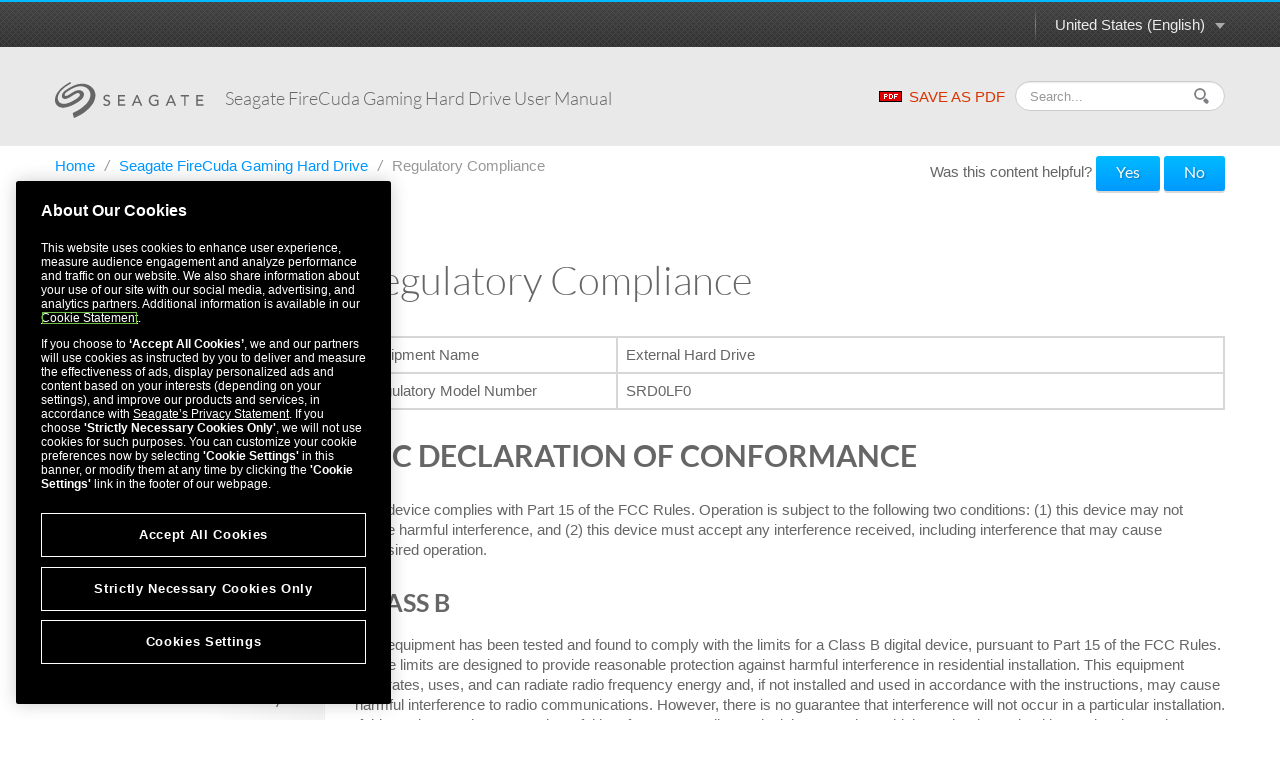

--- FILE ---
content_type: text/html
request_url: https://www.seagate.com/manuals/firecuda-gaming-hdd/regulatory-compliance/
body_size: 10711
content:

<!DOCTYPE HTML>
<html lang="en-US">

<head>
    <meta charset="UTF-8"/>
    <title>Seagate FireCuda Gaming Hard Drive User Manual - Regulatory Compliance | Seagate US</title>
    
    
    <meta name="template" content="product-manual-template"/>
    <meta name="viewport" content="width=device-width, initial-scale=1"/>
    

    
    <link rel="canonical" href="https://www.seagate.com/manuals/firecuda-gaming-hdd/regulatory-compliance/"/>

<link rel="alternate" href="https://www.seagate.com/ca/en/manuals/firecuda-gaming-hdd/regulatory-compliance/" hreflang="en-ca"/>
<link rel="alternate" href="https://www.seagate.com/in/en/manuals/firecuda-gaming-hdd/regulatory-compliance/" hreflang="en-in"/>
<link rel="alternate" href="https://www.seagate.com/em/en/manuals/firecuda-gaming-hdd/regulatory-compliance/" hreflang="en-em"/>
<link rel="alternate" href="https://www.seagate.com/be/nl/manuals/firecuda-gaming-hdd/regulatory-compliance/" hreflang="nl-be"/>
<link rel="alternate" href="https://www.seagate.com/cn/zh/manuals/firecuda-gaming-hdd/regulatory-compliance/" hreflang="zh-cn"/>
<link rel="alternate" href="https://www.seagate.com/nl/nl/manuals/firecuda-gaming-hdd/regulatory-compliance/" hreflang="nl-nl"/>
<link rel="alternate" href="https://www.seagate.com/as/en/manuals/firecuda-gaming-hdd/regulatory-compliance/" hreflang="en-as"/>
<link rel="alternate" href="https://www.seagate.com/au/en/manuals/firecuda-gaming-hdd/regulatory-compliance/" hreflang="en-au"/>
<link rel="alternate" href="https://www.seagate.com/jp/ja/manuals/firecuda-gaming-hdd/regulatory-compliance/" hreflang="ja-jp"/>
<link rel="alternate" href="https://www.seagate.com/de/de/manuals/firecuda-gaming-hdd/regulatory-compliance/" hreflang="de-de"/>
<link rel="alternate" href="https://www.seagate.com/tw/zh/manuals/firecuda-gaming-hdd/regulatory-compliance/" hreflang="zh-tw"/>
<link rel="alternate" href="https://www.seagate.com/kr/ko/manuals/firecuda-gaming-hdd/regulatory-compliance/" hreflang="ko-kr"/>
<link rel="alternate" href="https://www.seagate.com/br/pt/manuals/firecuda-gaming-hdd/regulatory-compliance/" hreflang="pt-br"/>
<link rel="alternate" href="https://www.seagate.com/manuals/firecuda-gaming-hdd/regulatory-compliance/" hreflang="en"/>
<link rel="alternate" href="https://www.seagate.com/es/es/manuals/firecuda-gaming-hdd/regulatory-compliance/" hreflang="es-es"/>
<link rel="alternate" href="https://www.seagate.com/ca/fr/manuals/firecuda-gaming-hdd/regulatory-compliance/" hreflang="fr-ca"/>
<link rel="alternate" href="https://www.seagate.com/la/es/manuals/firecuda-gaming-hdd/regulatory-compliance/" hreflang="es-la"/>
<link rel="alternate" href="https://www.seagate.com/it/it/manuals/firecuda-gaming-hdd/regulatory-compliance/" hreflang="it-it"/>
<link rel="alternate" href="https://www.seagate.com/pl/pl/manuals/firecuda-gaming-hdd/regulatory-compliance/" hreflang="pl-pl"/>
<link rel="alternate" href="https://www.seagate.com/pt/pt/manuals/firecuda-gaming-hdd/regulatory-compliance/" hreflang="pt-pt"/>
<link rel="alternate" href="https://www.seagate.com/be/fr/manuals/firecuda-gaming-hdd/regulatory-compliance/" hreflang="fr-be"/>
<link rel="alternate" href="https://www.seagate.com/id/id/manuals/firecuda-gaming-hdd/regulatory-compliance/" hreflang="id-id"/>
<link rel="alternate" href="https://www.seagate.com/sg/en/manuals/firecuda-gaming-hdd/regulatory-compliance/" hreflang="en-sg"/>
<link rel="alternate" href="https://www.seagate.com/tr/tr/manuals/firecuda-gaming-hdd/regulatory-compliance/" hreflang="tr-tr"/>
<link rel="alternate" href="https://www.seagate.com/fr/fr/manuals/firecuda-gaming-hdd/regulatory-compliance/" hreflang="fr-fr"/>
<link rel="alternate" href="https://www.seagate.com/gb/en/manuals/firecuda-gaming-hdd/regulatory-compliance/" hreflang="en-gb"/>


    
    
    
    
        
     

    <script type="application/ld+json">
    {
    "@context": "https://schema.org/",
    "@type": "WebPage",
    "@id": "#WebPage",
    "url": "https://www.seagate.com/manuals/firecuda-gaming-hdd/regulatory-compliance/",
    "name": "Regulatory Compliance | Seagate US"
    }
    </script>
    
    <script type="application/ld+json">
    {
    "@context": "https://schema.org/",
    "@type": "Organization",
    "@id": "#Organization",
    "url": "https://www.seagate.com/",
    "legalName": "Seagate Technology LLC",
    "name": "Seagate ",
    "description": "Integrity, Innovation, Inclusion These three simple yet powerful words define our values here at Seagate. They inspire the level of excellence we work toward each and every day for our customers, business partners, shareholders, communities, and for each other. They are the means by which we measure today’s aspirations. They lay the groundwork for tomorrow’s achievements. Together, they make the difference. And together, so do we.",
    "image": "https://www.seagate.com/content/dam/seagate/migrated-assets/ww/redesign/assets/seagate-logo-text.svg",
    "logo": "https://www.seagate.com/content/dam/seagate/migrated-assets/ww/redesign/assets/seagate-logo-text.svg",
    "telephone": "+1 510-661-1000",
    "address":
    
    { "@type": "PostalAddress", "streetAddress": " 47488 Kato Rd", "addressLocality": "Fremont", "addressRegion": "CA", "addressCountry": "United States", "postalCode": "94538" }
    ,
    "sameAs": [
    "https://www.facebook.com/seagate",
    "https://www.youtube.com/user/SeagateTechnology",
    "https://www.instagram.com/seagate/",
    "https://www.linkedin.com/company/seagate-technology",
    "https://twitter.com/SEAGATE"
    ]
    }
    </script>


    

    


    
    
<link rel="stylesheet" href="/etc.clientlibs/seagate/clientlibs/clientlib-base.min.70267407c54bfd3d524dbb8e5bf56862.css" type="text/css">






    
<script src="/etc.clientlibs/clientlibs/granite/jquery.min.cee8557e8779d371fe722bbcdd3b3eb7.js"></script>
<script src="/etc.clientlibs/clientlibs/granite/utils.min.899004cc02c33efc1f6694b1aee587fd.js"></script>




    
<script src="/etc.clientlibs/clientlibs/granite/jquery/granite.min.543d214c88dfa6f4a3233b630c82d875.js"></script>
<script src="/etc.clientlibs/foundation/clientlibs/jquery.min.dd9b395c741ce2784096e26619e14910.js"></script>
<script src="/etc.clientlibs/foundation/clientlibs/shared.min.e9d9a3990d7779c2e8e3361187f3d36b.js"></script>







<meta http-equiv="X-UA-Compatible" content="IE=edge"/>
<meta http-equiv="Content-Script-Type" content="text/javascript"/>
<meta property="fb:pages" content="27335728124"/>
<meta name="keywords"/>
<meta name="description"/>
<meta name="short_description"/>
<meta property="og:title" content="Regulatory Compliance | Seagate US"/>
<meta property="og:keywords"/>
<meta property="og:description"/>
<meta property="og:type" content="productManual"/>
<meta property="og:url" content="https://www.seagate.com/manuals/firecuda-gaming-hdd/regulatory-compliance/"/>
<meta property="og:image" content="https://www.seagate.com/content/dam/seagate/assets/esg/images/seagate-office-building.jpg"/>
<meta property="og:locale" content="en_US"/>
<meta property="og:site_name" content="Seagate.com"/>

<meta name="twitter:card" content="summary_large_image"/>
<meta name="twitter:site" content="@seagate"/>
<meta name="twitter:title" content="Regulatory Compliance | Seagate US"/>
<meta name="twitter:description"/>
<meta name="twitter:image"/>
<meta name="twitter:image:alt"/>
<!-- search meta begin-->

<meta name="pageType" content="productManual"/>


    
    
    
    
    
    
    
    
    
    
    
    
    
    
        
            <meta name="brand" content="seagate"/>
        
    



<!-- search meta end-->
<!--
<meta name="" content="">
<meta name="" content="">
<meta name="" content="">
-->





<script>
    window.adobeDataLayer = window.adobeDataLayer || [];
    window.adobeDataLayer.push({            
        "stxContentTags": {
            "assetType": "not-defined",
            "productFamily": "not-defined",
            "useCase": "not-defined",
            "vertical": "not-defined"
        }
    });
</script>


<script>
  ;(function(win, doc, style, timeout) {
      var STYLE_ID = 'at-body-style';
      function getParent() {
        return doc.getElementsByTagName('head')[0];
      }
      function addStyle(parent, id, def) {
        if (!parent) {
          return;
        }
        var style = doc.createElement('style');
        style.id = id;
        style.innerHTML = def;
        parent.appendChild(style);
      }
      function removeStyle(parent, id) {
        if (!parent) {
          return;
        }
        var style = doc.getElementById(id);
        if (!style) {
          return;
        }
        parent.removeChild(style);
      }
      addStyle(getParent(), STYLE_ID, style);
      setTimeout(function() {
        removeStyle(getParent(), STYLE_ID);
      }, timeout);
    }(window, document, "body {opacity: 0 !important}", 3000));

</script>
<script src="https://assets.adobedtm.com/a057d70555d3/6df4ce200bd5/launch-81769e7458bc.min.js" async></script>



    
    
    

    

    
    
    
<link rel="stylesheet" href="/etc.clientlibs/seagate/clientlibs/clientlib-product-manual.min.b2fed1bbf4bcd1ae50e68376244f8c16.css" type="text/css">



    

    
    
</head>

<body class="productmanualpage page basicpage" id="productmanualpage-99f41c6c84" data-cmp-data-layer-enabled>
    <script>
        window.adobeDataLayer = window.adobeDataLayer || [];
        adobeDataLayer.push({
            page: JSON.parse("{\x22productmanualpage\u002D99f41c6c84\x22:{\x22@type\x22:\x22seagate\/components\/productmanualpage\x22,\x22repo:modifyDate\x22:\x222025\u002D12\u002D15T18:44:42Z\x22,\x22dc:title\x22:\x22Regulatory Compliance\x22,\x22xdm:template\x22:\x22\/conf\/seagate\/settings\/wcm\/templates\/product\u002Dmanual\u002Dtemplate\x22,\x22xdm:language\x22:\x22en\u002DUS\x22,\x22xdm:tags\x22:[],\x22repo:path\x22:\x22\/content\/seagate\/us\/en\/manuals\/firecuda\u002Dgaming\u002Dhdd\/regulatory\u002Dcompliance.html\x22}}"),
            event: 'cmp:show',
            eventInfo: {
                path: 'page.productmanualpage\u002D99f41c6c84'
            }
        });
    </script>
    

    
    
        
        
            
        
    
    <div class="pm-page">
        
            




            



            
  


	 
	
		
        	
				<!--/* Header Page Path : /content/seagate/us/en/global-configurations/product-manual-header */ -->
                
                    
                    <div class="wrapper wrapper-top-header">
  
  <div class="container" id="productManualPage" data-manual-page="/content/seagate/us/en/manuals/firecuda-gaming-hdd/regulatory-compliance">
    <div class="row-fluid">
      <div class="span12">
        <div class="pm-top-header clearfix">
          <a href="#" class="m-logo visible-phone pull-left"></a>
          <a href="#" class="icn-pm-3-bar m-collapsed visible-phone pull-right"></a>
          <a href="#" class="icn-pm-magnify m-collapsed visible-phone pull-right"></a>
          <div class="wth-locale pull-right">
            <div class="dropdown">
              <a class="dropdown-toggle" data-toggle="dropdown" href="#">
                <span id="currentCountryText"></span><b class="caret"></b><i></i>
              </a>
              <ul class="dropdown-menu">
                <li>
                  <a href="#" data-locale="en-as">ASEAN (English)</a>
                </li>
              
                <li>
                  <a href="#" data-locale="en-au">Australia/New Zealand (English)</a>
                </li>
              
                <li>
                  <a href="#" data-locale="fr-be">Belgique (Français)</a>
                </li>
              
                <li>
                  <a href="#" data-locale="nl-be">België (Nederlands)</a>
                </li>
              
                <li>
                  <a href="#" data-locale="pt-br">Brasil (Português)</a>
                </li>
              
                <li>
                  <a href="#" data-locale="en-ca">Canada (English)</a>
                </li>
              
                <li>
                  <a href="#" data-locale="fr-ca">Canada (Français)</a>
                </li>
              
                <li>
                  <a href="#" data-locale="de-de">Deutschland (Deutsch)</a>
                </li>
              
                <li>
                  <a href="#" data-locale="es-es">España (Español)</a>
                </li>
              
                <li>
                  <a href="#" data-locale="fr-fr">France (Français)</a>
                </li>
              
                <li>
                  <a href="#" data-locale="en-in">India (English)</a>
                </li>
              
                <li>
                  <a href="#" data-locale="id-id">Indonesia (Indonesian)</a>
                </li>
              
                <li>
                  <a href="#" data-locale="it-it">Italia (Italiano)</a>
                </li>
              
                <li>
                  <a href="#" data-locale="es-la">Latinoamérica (Español)</a>
                </li>
              
                <li>
                  <a href="#" data-locale="en-em">Middle East/North Africa (English)</a>
                </li>
              
                <li>
                  <a href="#" data-locale="nl-nl">Nederland (Nederlands)</a>
                </li>
              
                <li>
                  <a href="#" data-locale="pl-pl">Polska (Polski)</a>
                </li>
              
                <li>
                  <a href="#" data-locale="pt-pt">Portugal (Português)</a>
                </li>
              
                <li>
                  <a href="#" data-locale="en-sg">Singapore (English)</a>
                </li>
              
                <li>
                  <a href="#" data-locale="tr-tr">Türkiye (Türkçe)</a>
                </li>
              
                <li>
                  <a href="#" data-locale="en-gb">United Kingdom (English)</a>
                </li>
              
                <li>
                  <a href="#" data-locale="en-us">United States (English)</a>
                </li>
              
                <li>
                  <a href="#" data-locale="zh-cn">中国 (简体中文)</a>
                </li>
              
                <li>
                  <a href="#" data-locale="zh-tw">台灣 (繁體中文)</a>
                </li>
              
                <li>
                  <a href="#" data-locale="ja-jp">日本 (日本語)</a>
                </li>
              
                <li>
                  <a href="#" data-locale="ko-kr">대한민국 (한국어)</a>
                </li>
              </ul>
            </div>
          </div>
        </div>
      </div>
    </div>
  </div>
</div>

<div class="wrapper wrapper-main-header">
  <div class="container">
    <div class="row-fluid">
      <div class="span12">
        <div class="pm-main-header clearfix">
          <div class="wmh-search m-collapsed">
            <form id="manual-search-form">
              <fieldset>
                <div class="wmh-search-form clearfix">
                  <input type="search" class="input-search" placeholder="Search..." value=""/>
                  <input type="hidden" id="search-vcmid" value="db97896a5a6c1710VgnVCM1000003d88040aRCRD"/>
                  <input type="hidden" id="search-result" value="Search result"/>
                  <input type="hidden" id="no-search-result" value="No result found."/>
                  <input type="hidden" id="searching" value="Searching"/>
                  <span href="#" class="btn-search"><i></i></span>
                  <input type="submit" class="input-submit" value="Search"/>
                </div>
              </fieldset>
            </form>
          </div>
          <a href="/content/dam/seagate/migrated-assets/www-content/manuals/firecuda-gaming-hdd/pdf/firecuda-gaming-hdd-en_US.pdf" class="wmh-download hidden-print" download=""><i></i>SAVE AS PDF</a>
          <a href="/" class="wmh-logo">
            <svg version="1.1" xmlns="http://www.w3.org/2000/svg" xmlns:xlink="http://www.w3.org/1999/xlink" x="0px" y="0px" width="150px" height="36px" viewBox="0 0 150 36" style="enable-background:new 0 0 150 36;" xml:space="preserve">
              <path class="st0" d="M53.846,18.301c-0.387-0.217-0.81-0.384-1.269-0.507c-0.458-0.121-0.88-0.255-1.269-0.406c-0.388-0.152-0.712-0.349-0.975-0.59c-0.262-0.242-0.393-0.589-0.393-1.042c0-0.161,0.033-0.337,0.099-0.527c0.065-0.192,0.178-0.372,0.34-0.539c0.16-0.166,0.375-0.301,0.642-0.406c0.267-0.105,0.6-0.159,1.004-0.159c0.422,0,0.8,0.086,1.133,0.257c0.332,0.17,0.589,0.399,0.77,0.681l1.179-1.073c-0.405-0.494-0.872-0.821-1.406-0.982c-0.533-0.161-1.092-0.241-1.676-0.241c-0.645,0-1.196,0.098-1.654,0.294c-0.458,0.197-0.834,0.44-1.125,0.733c-0.292,0.292-0.506,0.614-0.642,0.966c-0.136,0.353-0.205,0.685-0.205,0.997c0,0.695,0.131,1.246,0.393,1.655c0.262,0.406,0.587,0.733,0.975,0.975c0.387,0.241,0.809,0.43,1.269,0.566c0.458,0.136,0.88,0.276,1.269,0.423c0.387,0.146,0.712,0.327,0.975,0.543c0.261,0.218,0.393,0.531,0.393,0.944c0,0.294-0.065,0.549-0.197,0.771c-0.13,0.221-0.299,0.407-0.505,0.559c-0.207,0.15-0.437,0.264-0.688,0.341c-0.251,0.074-0.498,0.113-0.739,0.113c-0.434,0-0.854-0.094-1.262-0.28c-0.408-0.185-0.743-0.476-1.004-0.866l-1.193,1.023c0.362,0.507,0.851,0.879,1.465,1.12c0.614,0.241,1.264,0.364,1.948,0.364c0.514,0,0.997-0.076,1.451-0.23c0.453-0.149,0.846-0.365,1.178-0.648c0.333-0.282,0.597-0.63,0.794-1.041c0.195-0.413,0.293-0.878,0.293-1.391c0-0.645-0.13-1.15-0.392-1.519C54.558,18.809,54.233,18.517,53.846,18.301">
              </path>
              <polygon class="st0" points="64.548,18.942 69.623,18.942 69.623,17.583 64.548,17.583 64.548,14.395 70.001,14.395 70.001,13.037 63.098,13.037 63.098,23.732 70.274,23.732 70.274,22.369 64.548,22.369 ">
              </polygon>
              <path class="st0" d="M81.422,13.037l-4.713,10.696H78.4l1.058-2.645h5.09l1.073,2.645h1.691l-4.576-10.696H81.422z M79.971,19.816l2.026-4.906h0.029l1.993,4.906H79.971z">
              </path>
              <path class="st0" d="M99.73,19.107h2.371v2.978c-0.323,0.181-0.713,0.319-1.17,0.415c-0.46,0.095-0.944,0.144-1.459,0.144c-0.594,0-1.143-0.109-1.646-0.325s-0.942-0.516-1.314-0.899c-0.374-0.382-0.664-0.833-0.876-1.352c-0.211-0.518-0.317-1.08-0.317-1.683c0-0.585,0.096-1.136,0.286-1.655c0.192-0.519,0.465-0.969,0.815-1.351c0.354-0.383,0.777-0.689,1.271-0.915c0.491-0.227,1.047-0.339,1.661-0.339c0.542,0,1.061,0.083,1.556,0.249c0.492,0.167,0.961,0.46,1.405,0.885l1.026-1.105c-0.423-0.431-0.946-0.771-1.571-1.019c-0.625-0.247-1.429-0.369-2.416-0.369c-0.817,0-1.566,0.142-2.251,0.431c-0.686,0.287-1.273,0.682-1.761,1.185c-0.488,0.502-0.871,1.098-1.148,1.782c-0.276,0.685-0.414,1.425-0.414,2.222c0,0.754,0.128,1.471,0.386,2.153c0.256,0.68,0.629,1.275,1.117,1.789c0.487,0.512,1.086,0.921,1.797,1.225c0.711,0.3,1.519,0.454,2.424,0.454c0.323,0,0.668-0.023,1.034-0.063c0.368-0.041,0.73-0.105,1.089-0.189c0.356-0.087,0.702-0.188,1.035-0.31c0.331-0.12,0.629-0.263,0.89-0.422V17.75H99.73V19.107z">
              </path>
              <path class="st0" d="M115.289,13.037l-4.714,10.696h1.691l1.058-2.645h5.091l1.073,2.645h1.691l-4.576-10.696H115.289z M113.838,19.816l2.025-4.906h0.029l1.995,4.906H113.838z">
              </path>
              <polygon class="st0" points="125.711,14.395 129.155,14.395 129.155,23.732 130.604,23.732 130.604,14.395 134.05,14.395 134.05,13.037 125.711,13.037 ">
              </polygon>
              <polygon class="st0" points="142.779,18.942 147.856,18.942 147.856,17.583 142.779,17.583 142.779,14.395 148.231,14.395 148.231,13.037 141.33,13.037 141.33,23.732 148.504,23.732 148.504,22.369 142.779,22.369 ">
              </polygon>
              <path class="st1" d="M18.916,36c-0.445-1.692-0.881-3.356-1.308-4.979c0.46-0.222,0.839-0.399,1.342-0.646c2.087-0.89,4.104-1.91,5.982-3.189c2.349-1.602,4.544-3.394,6.457-5.504c1.5-1.657,2.75-3.484,3.463-5.631c0.475-1.429,0.708-2.89,0.499-4.396c-0.173-1.248-0.631-2.388-1.341-3.432c-0.856-1.258-1.97-2.215-3.326-2.899c-1.696-0.856-3.504-1.172-5.387-1.117c-1.67,0.05-3.278,0.417-4.844,0.99c-2.88,1.051-5.521,2.556-8.057,4.258c-0.74,0.497-1.419,1.072-2.007,1.748c-0.321,0.369-0.568,0.776-0.671,1.263c-0.175,0.82,0.295,1.445,1.133,1.484c0.585,0.028,1.108-0.199,1.62-0.44c1.593-0.752,3.031-1.768,4.52-2.696c1.223-0.762,2.457-1.507,3.799-2.042c1.325-0.527,2.692-0.816,4.123-0.577c1.559,0.261,2.814,0.997,3.575,2.429c0.534,1.003,0.577,2.066,0.296,3.152c-0.32,1.235-1.036,2.24-1.881,3.161c-1.167,1.271-2.51,2.327-3.996,3.199c-1.558,0.913-3.101,1.854-4.697,2.692c-1.868,0.981-3.857,1.679-5.884,2.267c-1.702,0.493-3.434,0.717-5.2,0.561c-1.48-0.132-2.875-0.563-4.104-1.419c-1.11-0.773-1.93-1.799-2.426-3.064c-0.767-1.955-0.727-3.948-0.242-5.955c0.548-2.268,1.698-4.229,3.117-6.05c1.078-1.383,2.319-2.606,3.657-3.732c1.895-1.594,3.904-3.028,6.057-4.252C13.912,0.768,14.654,0.378,15.347,0c0.243,0.498,0.474,0.974,0.711,1.46c-0.642,0.344-1.276,0.675-1.9,1.023C11.469,3.98,9.007,5.786,6.813,7.945c-1.191,1.172-2.198,2.494-2.96,3.987c-0.799,1.564-1.228,3.218-1.039,4.984c0.208,1.933,1.113,3.417,2.893,4.309c1.062,0.533,2.196,0.69,3.365,0.665c1.611-0.034,3.13-0.492,4.631-1.029c2.235-0.801,4.317-1.916,6.343-3.139c1.189-0.719,2.374-1.448,3.38-2.42c0.532-0.513,1.062-1.035,1.333-1.749c0.483-1.27-0.203-2.369-1.563-2.498c-0.74-0.07-1.411,0.176-2.065,0.479c-1.729,0.8-3.284,1.895-4.894,2.896c-1.231,0.765-2.475,1.507-3.83,2.037c-0.938,0.367-1.907,0.596-2.925,0.479c-1.746-0.2-2.838-1.578-2.648-3.328c0.149-1.375,0.818-2.497,1.722-3.496c1-1.105,2.166-2.013,3.418-2.813c1.921-1.228,3.872-2.405,5.96-3.341c2.42-1.084,4.902-1.945,7.566-2.179c1.927-0.169,3.833-0.062,5.713,0.427c1.661,0.432,3.193,1.134,4.572,2.156c1.368,1.013,2.468,2.269,3.301,3.755c0.751,1.34,1.181,2.779,1.307,4.31c0.133,1.61-0.058,3.192-0.523,4.73c-0.455,1.499-1.063,2.939-1.898,4.275c-1.163,1.863-2.533,3.555-4.126,5.068c-1.624,1.54-3.264,3.057-5.112,4.332c-2.403,1.656-4.908,3.133-7.615,4.244C20.394,35.381,19.674,35.685,18.916,36">
              </path>
            </svg>
            

          </a>
          <div class="wmh-manual-name">
            <span>Seagate FireCuda Gaming Hard Drive&nbsp;<small>User Manual</small>
            </span>
          </div>
          <div class="wmh-mn-p-box">
            <div class="wmh-manual-name-print" style="font-size: 63px">
              <span style="font-size: 63px">Seagate FireCuda Gaming Hard Drive&nbsp;<small></small></span>
            </div>
          </div>
        </div>
      </div>
    </div>
  </div>
</div>
                
            
		
	


<div class="root container responsivegrid">

    
    <div id="container-21bcbdfa0f" class="cmp-container">
        


<div class="aem-Grid aem-Grid--12 aem-Grid--default--12 ">
    
    <div class="productmanualTOC aem-GridColumn aem-GridColumn--default--12">

    


    <div class="container">
        
    <div class="row">
        <div class="span12">
            <ul class="nav-breadcrumb hidden-phone hidden-print" style="float: left;">
                <li>
                    <a href="/" itemprop="item">
                        Home
                    </a><i>/</i>
                </li>
                <li>
                    
                    <a href="/manuals/firecuda-gaming-hdd/" itemprop="item">
                        Seagate FireCuda Gaming Hard Drive
                    </a><i>/</i>
                </li>
<li>
                    
                    <span>Regulatory Compliance</span>
                </li>

            </ul>

            <style>
                @media print {
                    #helpfulChoice {
                        display: none;
                    }
                }
            </style>
            <div id="helpfulChoice" class="hidden-print" style="float: right; padding-top: 10px; margin-bottom: 0;">
                <p id="helpfulQ">
                    Was this content helpful?
                    <span id="helpfulBtns">
                        <button class="gtm-support-yes btn btn-primary">Yes</button>
                        <button class="gtm-support-no btn btn-primary">No</button>
                    </span>
                </p>
                <div id="ratingSubmission">
                    <div class="hidden" id="userComment">
                        <p>
                            How could we make this article more helpful?
                        </p>
                        <textarea id="feedBack" style="width: 100%;" maxlength="500"></textarea>
                    </div>
                    <div class="hidden" id="rateSubmit">
                        <button class="btn cancel_btn">
                            Cancel
                        </button>
                        <button class="btn submit_btn">
                            Submit
                        </button>
                    </div>
                </div>
            </div>
        </div>
    </div>

        <div class="row row-pm-content ">
            <div class="span3 m-collapsed">
                <a href="#" class="btn-nav-toggle hidden-phone"> <span>OPEN MENU</span> <span>CLOSE MENU</span>
                    <i></i>
                    <em></em>
                </a>
                <div class="pm-nav" id="pmNav">
                    <ul>
                        
                        
                        <li class="subbed">
							 
							<a href="/manuals/firecuda-gaming-hdd/welcome/">Welcome</a>
                            <ul>
								
                                
								<li class=" ">
                                	<i></i><a href="#box-content">Box content</a>
                                    
                                </li>
                                

                            
								
                                
								<li class=" ">
                                	<i></i><a href="#requirements">Minimum system requirements</a>
                                    
                                </li>
                                

                            </ul>
                        </li>
                    
                        
                        
                        <li class="subbed">
							 
							<a href="/manuals/firecuda-gaming-hdd/getting-started/">Getting Started</a>
                            <ul>
								
                                
								<li class=" ">
                                	<i></i><a href="#connect-cable">Connect the USB cable</a>
                                    
                                </li>
                                

                            
								
                                
								<li class=" ">
                                	<i></i><a href="#setup">Set up Seagate FireCuda Gaming Hard Drive</a>
                                    
                                </li>
                                

                            </ul>
                        </li>
                    
                        
                        
                        <li class="subbed">
							 
							<a href="/manuals/firecuda-gaming-hdd/use-toolkit/">Use Toolkit to Customize RGB Settings and More</a>
                            <ul>
								
                                
								<li class=" ">
                                	<i></i><a href="#rgb">Customize RGB color settings</a>
                                    
                                </li>
                                

                            
								
                                
								<li class=" ">
                                	<i></i><a href="#backup">Start a backup plan (Windows only)</a>
                                    
                                </li>
                                

                            
								
                                
								<li class=" ">
                                	<i></i><a href="#mirror">Set up a mirror folder</a>
                                    
                                </li>
                                

                            </ul>
                        </li>
                    
                        
                        
                        <li class="subbed">
							 
							<a href="/manuals/firecuda-gaming-hdd/optional-formatting/">Optional Formatting and Partitioning</a>
                            <ul>
								
                                
								<li class=" ">
                                	<i></i><a href="#choose-file-system-format">Choosing a file system format</a>
                                    
                                </li>
                                

                            
								
                                
								<li class=" ">
                                	<i></i><a href="#instructions">Formatting instructions</a>
                                    
                                </li>
                                

                            </ul>
                        </li>
                    
                        
                        
                        <li class="subbed">
							 
							<a href="/manuals/firecuda-gaming-hdd/eject-device/">Safely Remove Device From Your Computer</a>
                            <ul>
								
                                
								<li class=" ">
                                	<i></i><a href="#windows">Windows</a>
                                    
                                </li>
                                

                            
								
                                
								<li class=" ">
                                	<i></i><a href="#mac">Mac</a>
                                    
                                </li>
                                

                            </ul>
                        </li>
                    
                        
                        
                        <li class="subbed">
							 
							<a href="/manuals/firecuda-gaming-hdd/faq/">Frequently Asked Questions</a>
                            <ul>
								
                                
								<li class=" ">
                                	<i></i><a href="#all-users">All users</a>
                                    
                                </li>
                                

                            
								
                                
								<li class=" ">
                                	<i></i><a href="#windows">Windows</a>
                                    
                                </li>
                                

                            
								
                                
								<li class=" ">
                                	<i></i><a href="#mac">Mac</a>
                                    
                                </li>
                                

                            </ul>
                        </li>
                    
                        
                        
                        <li class="subbed opened active">
							 
							<a href="/manuals/firecuda-gaming-hdd/regulatory-compliance/">Regulatory Compliance</a>
                            <ul>
								
                                
								<li class=" ">
                                	<i></i><a href="#fcc">FCC DECLARATION OF CONFORMANCE</a>
                                    
                                </li>
                                

                            
								
                                
								<li class=" ">
                                	<i></i><a href="#rtte-directive">R&amp;TTE Directive &#34;Informal DoC&#34; statement</a>
                                    
                                </li>
                                

                            
								
                                
								<li class=" ">
                                	<i></i><a href="#for-australian-customers-only">For Australian Customers Only</a>
                                    
                                </li>
                                

                            
								
                                
								<li class=" ">
                                	<i></i><a href="#china-rohs">China RoHS</a>
                                    
                                </li>
                                

                            
								
                                
								<li class=" ">
                                	<i></i><a href="#taiwan-rohs">Taiwan RoHS</a>
                                    
                                </li>
                                

                            
								
                                
								<li class=" ">
                                	<i></i><a href="#vccib">VCCI-B</a>
                                    
                                </li>
                                

                            </ul>
                        </li>
                    </ul>
                </div>
            </div>
            <div class="span9">
                


<div class="aem-Grid aem-Grid--12 aem-Grid--default--12 ">
    
    <div class="productmanualChapter aem-GridColumn aem-GridColumn--default--12">

    



<div class="pm-content">
	<h1>Regulatory Compliance</h2>
	<p class="p1"><div class="table sectionedit15"><table class="inline" style="width: 100.0%;margin-left: 0.0px;">
<colgroup> <col style="width: 30.0%;" /> <col style="width: 70.0%;" /> </colgroup><tbody><tr><td>Equipment Name</td>
<td>External Hard Drive</td>
</tr><tr><td>Regulatory Model Number</td>
<td>SRD0LF0</td>
</tr></tbody></table>
</div>
</p>
	
		<h2 id="fcc">FCC DECLARATION OF CONFORMANCE</h2>
		<p><p>This device complies with Part 15 of the FCC Rules. Operation is subject to the following two conditions: (1) this device may not cause harmful interference, and (2) this device must accept any interference received, including interference that may cause undesired operation.</p>
<h3>CLASS B</h3>
<p>This equipment has been tested and found to comply with the limits for a Class B digital device, pursuant to Part 15 of the FCC Rules. These limits are designed to provide reasonable protection against harmful interference in residential installation. This equipment generates, uses, and can radiate radio frequency energy and, if not installed and used in accordance with the instructions, may cause harmful interference to radio communications. However, there is no guarantee that interference will not occur in a particular installation. If this equipment does cause harmful interference to radio or television reception, which can be determined by turning the equipment off and on, the user is encouraged to try to correct the interference by one or more of the following measures:</p>
<ul>
<li>Reorient or relocate the receiving antenna.</li>
<li>Increase the separation between the equipment and receiver.</li>
<li>Connect the equipment into an outlet on a circuit different from that to which the receiver is connected.</li>
<li>Consult the dealer or an experienced radio/TV technician for help.</li>
</ul>
<p><b>CAUTION:</b> Any changes or modifications made to this equipment may void the user’s authority to operate this equipment.</p>
</p>
	
		<h2 id="rtte-directive">R&amp;TTE Directive &#34;Informal DoC&#34; statement</h2>
		<p><p>Hereby, Seagate declares that this product is in compliance with the essential requirements and other relevant provisions of Directive 1999/5/EC. For details, please access the following: www.seagate.com/support/compliance.</p>
</p>
	
		<h2 id="for-australian-customers-only">For Australian Customers Only</h2>
		<p><p>Our goods come with guarantees that cannot be excluded under the Australian Consumer Law. You are entitled to a replacement or refund for a major failure and for compensation for any other reasonably foreseeable loss or damage. You are also entitled to have the goods repaired or replaced if the goods fail to be of acceptable quality and the failure does not amount to a major failure.</p>
<p>Revision - July 1, 2020</p>
</p>
	
		<h2 id="china-rohs">China RoHS</h2>
		<p><p><img style="padding: 0 15.0px;float: left;" src="/content/dam/seagate/migrated-assets/www-content/manuals/mobility-drive/_shared/images/RoHS-2-mark.png" alt=""/></p>
<p style="margin-right: 20.0px;">China RoHS 2 refers to the Ministry of Industry and Information Technology Order No. 32, effective July 1, 2016, titled Management Methods for the Restriction of the Use of Hazardous Substances in Electrical and Electronic Products. To comply with China RoHS 2, we determined this product’s Environmental Protection Use Period (EPUP) to be 20 years in accordance with the Marking for the Restricted Use of Hazardous Substances in Electronic and Electrical Products, SJT 11364-2014.</p>
<p>中国 RoHS 2 是指 2016 年 7 月 1 日起施行的工业和信息化部令第 32 号“电力电子产品限制使用有害物质管理办法”。为了符合中国 RoHS 2 的要求，我们根据“电子电气产品有害物质限制使用标识”(SJT 11364-2014) 确定本产品的环保使用期 (EPUP) 为 20 年。</p>
<p><img src="/content/dam/seagate/assets/manuals/regulatory-compliance/seagate-china-rohs-hdd-multi-product-2025.png" alt="seagate-china-rohs-hdd-multi-product-2025"/></p>
</p>
	
		<h2 id="taiwan-rohs">Taiwan RoHS</h2>
		<p><p>Taiwan RoHS refers to the Taiwan Bureau of Standards, Metrology and Inspection’s (BSMI’s) requirements in standard CNS 15663, Guidance to reduction of the restricted chemical substances in electrical and electronic equipment. Beginning on January 1, 2018, Seagate products must comply with the “Marking of presence” requirements in Section 5 of CNS 15663. This product is Taiwan RoHS compliant. The following table meets the Section 5 “Marking of presence” requirements.</p>
<p>台灣RoHS是指台灣標準局計量檢驗局(BSMI)對標準CNS15663要求的減排電子電氣設備限用化學物質指引。從2018年1月1日起，Seagate產品必須符合CNS15663第5節「含有標示」要求。本產品符合台灣RoHS。 下表符合第5節「含有標示」要求。</p>
<p><img src="/content/dam/seagate/assets/manuals/regulatory-compliance/seagate-taiwan-rohs-firecuda-gaming-hdd-2025.png" alt="seagate-taiwan-rohs-firecuda-gaming-hdd-2025"/></p>
</p>
	
		<h2 id="vccib">VCCI-B</h2>
		<p><p>この装置は、クラスB機器です。この装置は、住宅環境で使用することを目的 としていますが、この装置がラジオやテレビジョン受信機に近接して使用され ると、受信障害を引き起こすことがあります。取扱説明書に従って正しい取り扱いをして下さい。 VCCI一B</p>
</p>
	
</h1></div>

</div>

    
</div>

            </div>
        </div>
    </div>

</div>
<div class="container responsivegrid aem-GridColumn aem-GridColumn--default--12">

    
    <div id="container-3cf27b9a3b" class="cmp-container">
        


<div class="aem-Grid aem-Grid--12 aem-Grid--default--12 ">
    
    
    
</div>

    </div>

    
</div>

    
</div>

    </div>

    
</div>

 

	 
	
		
        	
			<!--/* Footer Page Path : /content/seagate/us/en/global-configurations/product-manual-footer */ -->
			
				
				<div class="wrapper wrapper-footer">
  <div class="container">
    <div class="row-fluid">
      <div class="span12">
        <div class="pm-footer">
          <div class="wf-doc-name">
            <p class="txt-footer">
              Seagate FireCuda Gaming Hard Drive&nbsp;User Manual
            </p>
          </div>
        </div>
      </div>
    </div>
  </div>
</div>

<div class="pm-print-link">
  <a href="https://www.seagate.com/de/de/manuals/ultra-touch/">
    <i class="icn-pm-arrow"></i>
    <strong>Click here to access an up-to-date online version</strong>of this document. You will also find the most recent content as well as expandable illustrations, easier navigation, and search capability.
  </a>
</div>
			
            
		
	

            
    
    
<script src="/etc.clientlibs/seagate/clientlibs/clientlib-product-manual.min.d39d15009c2abeccf3fadc23a58eeb74.js"></script>



    

    
    
<script src="/etc.clientlibs/core/wcm/components/commons/site/clientlibs/container.min.0a6aff292f5cc42142779cde92054524.js"></script>
<script src="/etc.clientlibs/seagate/clientlibs/clientlib-base.min.b859f9bc2e079bf24aa70b6c43d77bb2.js"></script>





<!-- Begin insert footerCode from Channel Info Child -->

<!-- End insert footerCode from Channel Info Child -->
    

    

    
    



    
    

            

        
    </div>
</body>

</html>